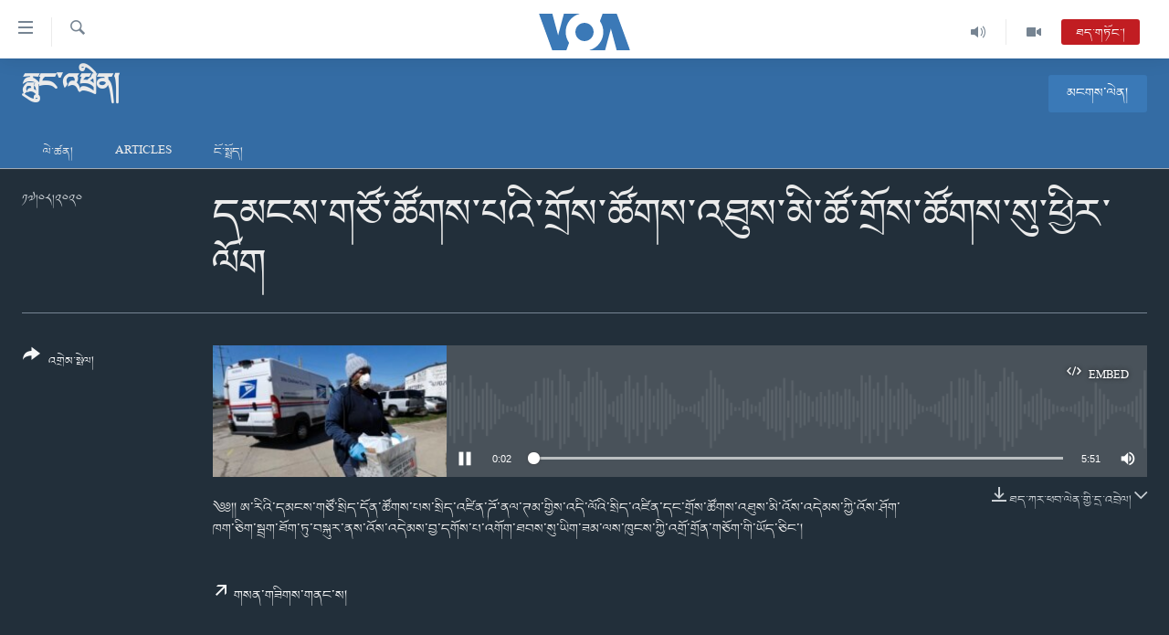

--- FILE ---
content_type: text/html; charset=utf-8
request_url: https://www.voatibetan.com/a/democrats-step-up-pressure-against-u-s-postal-cuts-pelosi-calls-lawmakers-back-to-washington/5546955.html
body_size: 11857
content:

<!DOCTYPE html>
<html lang="bo" dir="ltr" class="no-js">
<head>
<link href="/Content/responsive/VOA/bo-CN/VOA-bo-CN.css?&amp;av=0.0.0.0&amp;cb=306" rel="stylesheet"/>
<script src="https://tags.voatibetan.com/voa-pangea/prod/utag.sync.js"></script> <script type='text/javascript' src='https://www.youtube.com/iframe_api' async></script>
<script type="text/javascript">
//a general 'js' detection, must be on top level in <head>, due to CSS performance
document.documentElement.className = "js";
var cacheBuster = "306";
var appBaseUrl = "/";
var imgEnhancerBreakpoints = [0, 144, 256, 408, 650, 1023, 1597];
var isLoggingEnabled = false;
var isPreviewPage = false;
var isLivePreviewPage = false;
if (!isPreviewPage) {
window.RFE = window.RFE || {};
window.RFE.cacheEnabledByParam = window.location.href.indexOf('nocache=1') === -1;
const url = new URL(window.location.href);
const params = new URLSearchParams(url.search);
// Remove the 'nocache' parameter
params.delete('nocache');
// Update the URL without the 'nocache' parameter
url.search = params.toString();
window.history.replaceState(null, '', url.toString());
} else {
window.addEventListener('load', function() {
const links = window.document.links;
for (let i = 0; i < links.length; i++) {
links[i].href = '#';
links[i].target = '_self';
}
})
}
var pwaEnabled = false;
var swCacheDisabled;
</script>
<meta charset="utf-8" />
<title>དམངས་གཙོ་ཚོགས་པའི་གྲོས་ཚོགས་འཐུས་མི་ཚོ་གྲོས་ཚོགས་སུ་ཕྱིར་ལོག</title>
<meta name="description" content="༄༅།། ཨ་རིའི་དམངས་གཙོ་སྲིད་དོན་ཚོགས་པས་སྲིད་འཛིན་ཌོ་ནལ་ཊམ་གྱིས་འདི་ལོའི་སྲིད་འཛིན་དང་གྲོས་ཚོགས་འཐུས་མི་འོས་འདེམས་ཀྱི་འོས་ཤོག་ཁག་ཅིག་སྦྲག་ཐོག་ཏུ་བསྐུར་ནས་འོས་འདེམས་བྱ་དགོས་པ་འགོག་ཐབས་སུ་ཡིག་ཟམ་ལས་ཁུངས་ཀྱི་འགྲོ་གྲོན་གཅོག་གི་ཡོད་ཅིང་།" />
<meta name="keywords" content="རླུང་འཕྲིན།, Democrats, U.S. postal, དམངས་གཙོ་ཚོགས་པའི་གྲོས་ཚོགས་, སྦྲག་ཐོག་" />
<meta name="viewport" content="width=device-width, initial-scale=1.0" />
<meta http-equiv="X-UA-Compatible" content="IE=edge" />
<meta name="robots" content="max-image-preview:large"><meta property="fb:pages" content="131905013511959" />
<meta name="msvalidate.01" content="3286EE554B6F672A6F2E608C02343C0E" />
<link href="https://www.voatibetan.com/a/democrats-step-up-pressure-against-u-s-postal-cuts-pelosi-calls-lawmakers-back-to-washington/5546955.html" rel="canonical" />
<meta name="apple-mobile-web-app-title" content="ཨ་རིའི་རླུང་འཕྲིན་ཁང་།" />
<meta name="apple-mobile-web-app-status-bar-style" content="black" />
<meta name="apple-itunes-app" content="app-id=632618796, app-argument=//5546955.ltr" />
<meta content="དམངས་གཙོ་ཚོགས་པའི་གྲོས་ཚོགས་འཐུས་མི་ཚོ་གྲོས་ཚོགས་སུ་ཕྱིར་ལོག" property="og:title" />
<meta content="༄༅།། ཨ་རིའི་དམངས་གཙོ་སྲིད་དོན་ཚོགས་པས་སྲིད་འཛིན་ཌོ་ནལ་ཊམ་གྱིས་འདི་ལོའི་སྲིད་འཛིན་དང་གྲོས་ཚོགས་འཐུས་མི་འོས་འདེམས་ཀྱི་འོས་ཤོག་ཁག་ཅིག་སྦྲག་ཐོག་ཏུ་བསྐུར་ནས་འོས་འདེམས་བྱ་དགོས་པ་འགོག་ཐབས་སུ་ཡིག་ཟམ་ལས་ཁུངས་ཀྱི་འགྲོ་གྲོན་གཅོག་གི་ཡོད་ཅིང་།" property="og:description" />
<meta content="article" property="og:type" />
<meta content="https://www.voatibetan.com/a/democrats-step-up-pressure-against-u-s-postal-cuts-pelosi-calls-lawmakers-back-to-washington/5546955.html" property="og:url" />
<meta content="ཝི་ཨོ་ཨེ།" property="og:site_name" />
<meta content="https://www.facebook.com/voatibetan" property="article:publisher" />
<meta content="https://gdb.voanews.com/037b3d33-dd20-4711-8f84-57ec4bce71e4_w1200_h630.jpg" property="og:image" />
<meta content="1200" property="og:image:width" />
<meta content="630" property="og:image:height" />
<meta content="501398666537763" property="fb:app_id" />
<meta content="player" name="twitter:card" />
<meta content="@VOA_Tibet_News" name="twitter:site" />
<meta content="https://www.voatibetan.com/embed/player/article/5546955.html" name="twitter:player" />
<meta content="435" name="twitter:player:width" />
<meta content="314" name="twitter:player:height" />
<meta content="https://voa-audio.voanews.eu/vti/2020/08/17/0b47d271-19e8-49d3-878c-d77670a720b9.mp3" name="twitter:player:stream" />
<meta content="audio/mp3; codecs=&quot;mp3&quot;" name="twitter:player:stream:content_type" />
<meta content="དམངས་གཙོ་ཚོགས་པའི་གྲོས་ཚོགས་འཐུས་མི་ཚོ་གྲོས་ཚོགས་སུ་ཕྱིར་ལོག" name="twitter:title" />
<meta content="༄༅།། ཨ་རིའི་དམངས་གཙོ་སྲིད་དོན་ཚོགས་པས་སྲིད་འཛིན་ཌོ་ནལ་ཊམ་གྱིས་འདི་ལོའི་སྲིད་འཛིན་དང་གྲོས་ཚོགས་འཐུས་མི་འོས་འདེམས་ཀྱི་འོས་ཤོག་ཁག་ཅིག་སྦྲག་ཐོག་ཏུ་བསྐུར་ནས་འོས་འདེམས་བྱ་དགོས་པ་འགོག་ཐབས་སུ་ཡིག་ཟམ་ལས་ཁུངས་ཀྱི་འགྲོ་གྲོན་གཅོག་གི་ཡོད་ཅིང་།" name="twitter:description" />
<link rel="amphtml" href="https://www.voatibetan.com/amp/democrats-step-up-pressure-against-u-s-postal-cuts-pelosi-calls-lawmakers-back-to-washington/5546955.html" />
<script src="/Scripts/responsive/infographics.b?v=dVbZ-Cza7s4UoO3BqYSZdbxQZVF4BOLP5EfYDs4kqEo1&amp;av=0.0.0.0&amp;cb=306"></script>
<script src="/Scripts/responsive/loader.b?v=Q26XNwrL6vJYKjqFQRDnx01Lk2pi1mRsuLEaVKMsvpA1&amp;av=0.0.0.0&amp;cb=306"></script>
<link rel="icon" type="image/svg+xml" href="/Content/responsive/VOA/img/webApp/favicon.svg" />
<link rel="alternate icon" href="/Content/responsive/VOA/img/webApp/favicon.ico" />
<link rel="apple-touch-icon" sizes="152x152" href="/Content/responsive/VOA/img/webApp/ico-152x152.png" />
<link rel="apple-touch-icon" sizes="144x144" href="/Content/responsive/VOA/img/webApp/ico-144x144.png" />
<link rel="apple-touch-icon" sizes="114x114" href="/Content/responsive/VOA/img/webApp/ico-114x114.png" />
<link rel="apple-touch-icon" sizes="72x72" href="/Content/responsive/VOA/img/webApp/ico-72x72.png" />
<link rel="apple-touch-icon-precomposed" href="/Content/responsive/VOA/img/webApp/ico-57x57.png" />
<link rel="icon" sizes="192x192" href="/Content/responsive/VOA/img/webApp/ico-192x192.png" />
<link rel="icon" sizes="128x128" href="/Content/responsive/VOA/img/webApp/ico-128x128.png" />
<meta name="msapplication-TileColor" content="#ffffff" />
<meta name="msapplication-TileImage" content="/Content/responsive/VOA/img/webApp/ico-144x144.png" />
<link rel="alternate" type="application/rss+xml" title="VOA - Top Stories [RSS]" href="/api/" />
<link rel="sitemap" type="application/rss+xml" href="/sitemap.xml" />
</head>
<body class=" nav-no-loaded cc_theme pg-media js-category-to-nav pg-prog nojs-images date-time-enabled">
<script type="text/javascript" >
var analyticsData = {url:"https://www.voatibetan.com/a/democrats-step-up-pressure-against-u-s-postal-cuts-pelosi-calls-lawmakers-back-to-washington/5546955.html",property_id:"486",article_uid:"5546955",page_title:"དམངས་གཙོ་ཚོགས་པའི་གྲོས་ཚོགས་འཐུས་མི་ཚོ་གྲོས་ཚོགས་སུ་ཕྱིར་ལོག",page_type:"clipsexternal",content_type:"audio",subcontent_type:"clipsexternal",last_modified:"2020-08-17 18:32:34Z",pub_datetime:"2020-08-17 15:26:00Z",pub_year:"2020",pub_month:"08",pub_day:"17",pub_hour:"15",pub_weekday:"Monday",section:"རླུང་འཕྲིན།",english_section:"radio",byline:"",categories:"radio",tags:"democrats;u.s. postal;དམངས་གཙོ་ཚོགས་པའི་གྲོས་ཚོགས་;སྦྲག་ཐོག་",domain:"www.voatibetan.com",language:"Tibetan",language_service:"VOA Tibetan",platform:"web",copied:"no",copied_article:"",copied_title:"",runs_js:"Yes",cms_release:"8.44.0.0.306",enviro_type:"prod",slug:"democrats-step-up-pressure-against-u-s-postal-cuts-pelosi-calls-lawmakers-back-to-washington",entity:"VOA",short_language_service:"TIB",platform_short:"W",page_name:"དམངས་གཙོ་ཚོགས་པའི་གྲོས་ཚོགས་འཐུས་མི་ཚོ་གྲོས་ཚོགས་སུ་ཕྱིར་ལོག"};
</script>
<noscript><iframe src="https://www.googletagmanager.com/ns.html?id=GTM-N8MP7P" height="0" width="0" style="display:none;visibility:hidden"></iframe></noscript><script type="text/javascript" data-cookiecategory="analytics">
var gtmEventObject = Object.assign({}, analyticsData, {event: 'page_meta_ready'});window.dataLayer = window.dataLayer || [];window.dataLayer.push(gtmEventObject);
if (top.location === self.location) { //if not inside of an IFrame
var renderGtm = "true";
if (renderGtm === "true") {
(function(w,d,s,l,i){w[l]=w[l]||[];w[l].push({'gtm.start':new Date().getTime(),event:'gtm.js'});var f=d.getElementsByTagName(s)[0],j=d.createElement(s),dl=l!='dataLayer'?'&l='+l:'';j.async=true;j.src='//www.googletagmanager.com/gtm.js?id='+i+dl;f.parentNode.insertBefore(j,f);})(window,document,'script','dataLayer','GTM-N8MP7P');
}
}
</script>
<!--Analytics tag js version start-->
<script type="text/javascript" data-cookiecategory="analytics">
var utag_data = Object.assign({}, analyticsData, {});
if(typeof(TealiumTagFrom)==='function' && typeof(TealiumTagSearchKeyword)==='function') {
var utag_from=TealiumTagFrom();var utag_searchKeyword=TealiumTagSearchKeyword();
if(utag_searchKeyword!=null && utag_searchKeyword!=='' && utag_data["search_keyword"]==null) utag_data["search_keyword"]=utag_searchKeyword;if(utag_from!=null && utag_from!=='') utag_data["from"]=TealiumTagFrom();}
if(window.top!== window.self&&utag_data.page_type==="snippet"){utag_data.page_type = 'iframe';}
try{if(window.top!==window.self&&window.self.location.hostname===window.top.location.hostname){utag_data.platform = 'self-embed';utag_data.platform_short = 'se';}}catch(e){if(window.top!==window.self&&window.self.location.search.includes("platformType=self-embed")){utag_data.platform = 'cross-promo';utag_data.platform_short = 'cp';}}
(function(a,b,c,d){ a="https://tags.voatibetan.com/voa-pangea/prod/utag.js"; b=document;c="script";d=b.createElement(c);d.src=a;d.type="text/java"+c;d.async=true; a=b.getElementsByTagName(c)[0];a.parentNode.insertBefore(d,a); })();
</script>
<!--Analytics tag js version end-->
<!-- Analytics tag management NoScript -->
<noscript>
<img style="position: absolute; border: none;" src="https://ssc.voatibetan.com/b/ss/bbgprod,bbgentityvoa/1/G.4--NS/1301463975?pageName=voa%3atib%3aw%3aclipsexternal%3a%e0%bd%91%e0%bd%98%e0%bd%84%e0%bd%a6%e0%bc%8b%e0%bd%82%e0%bd%99%e0%bd%bc%e0%bc%8b%e0%bd%9a%e0%bd%bc%e0%bd%82%e0%bd%a6%e0%bc%8b%e0%bd%94%e0%bd%a0%e0%bd%b2%e0%bc%8b%e0%bd%82%e0%be%b2%e0%bd%bc%e0%bd%a6%e0%bc%8b%e0%bd%9a%e0%bd%bc%e0%bd%82%e0%bd%a6%e0%bc%8b%e0%bd%a0%e0%bd%90%e0%bd%b4%e0%bd%a6%e0%bc%8b%e0%bd%98%e0%bd%b2%e0%bc%8b%e0%bd%9a%e0%bd%bc%e0%bc%8b%e0%bd%82%e0%be%b2%e0%bd%bc%e0%bd%a6%e0%bc%8b%e0%bd%9a%e0%bd%bc%e0%bd%82%e0%bd%a6%e0%bc%8b%e0%bd%a6%e0%bd%b4%e0%bc%8b%e0%bd%95%e0%be%b1%e0%bd%b2%e0%bd%a2%e0%bc%8b%e0%bd%a3%e0%bd%bc%e0%bd%82&amp;c6=%e0%bd%91%e0%bd%98%e0%bd%84%e0%bd%a6%e0%bc%8b%e0%bd%82%e0%bd%99%e0%bd%bc%e0%bc%8b%e0%bd%9a%e0%bd%bc%e0%bd%82%e0%bd%a6%e0%bc%8b%e0%bd%94%e0%bd%a0%e0%bd%b2%e0%bc%8b%e0%bd%82%e0%be%b2%e0%bd%bc%e0%bd%a6%e0%bc%8b%e0%bd%9a%e0%bd%bc%e0%bd%82%e0%bd%a6%e0%bc%8b%e0%bd%a0%e0%bd%90%e0%bd%b4%e0%bd%a6%e0%bc%8b%e0%bd%98%e0%bd%b2%e0%bc%8b%e0%bd%9a%e0%bd%bc%e0%bc%8b%e0%bd%82%e0%be%b2%e0%bd%bc%e0%bd%a6%e0%bc%8b%e0%bd%9a%e0%bd%bc%e0%bd%82%e0%bd%a6%e0%bc%8b%e0%bd%a6%e0%bd%b4%e0%bc%8b%e0%bd%95%e0%be%b1%e0%bd%b2%e0%bd%a2%e0%bc%8b%e0%bd%a3%e0%bd%bc%e0%bd%82&amp;v36=8.44.0.0.306&amp;v6=D=c6&amp;g=https%3a%2f%2fwww.voatibetan.com%2fa%2fdemocrats-step-up-pressure-against-u-s-postal-cuts-pelosi-calls-lawmakers-back-to-washington%2f5546955.html&amp;c1=D=g&amp;v1=D=g&amp;events=event1&amp;c16=voa%20tibetan&amp;v16=D=c16&amp;c5=radio&amp;v5=D=c5&amp;ch=%e0%bd%a2%e0%be%b3%e0%bd%b4%e0%bd%84%e0%bc%8b%e0%bd%a0%e0%bd%95%e0%be%b2%e0%bd%b2%e0%bd%93%e0%bc%8d&amp;c15=tibetan&amp;v15=D=c15&amp;c4=audio&amp;v4=D=c4&amp;c14=5546955&amp;v14=D=c14&amp;v20=no&amp;c17=web&amp;v17=D=c17&amp;mcorgid=518abc7455e462b97f000101%40adobeorg&amp;server=www.voatibetan.com&amp;pageType=D=c4&amp;ns=bbg&amp;v29=D=server&amp;v25=voa&amp;v30=486&amp;v105=D=User-Agent " alt="analytics" width="1" height="1" /></noscript>
<!-- End of Analytics tag management NoScript -->
<!--*** Accessibility links - For ScreenReaders only ***-->
<section>
<div class="sr-only">
<h2>ངོ་འཕྲད་བདེ་བའི་དྲ་འབྲེལ། </h2>
<ul>
<li><a href="#content" data-disable-smooth-scroll="1">གཞུང་དངོས་ལ་ཐད་བསྐྱོད། </a></li>
<li><a href="#navigation" data-disable-smooth-scroll="1">དཀར་ཆག་ལ་ཐད་བསྐྱོད།</a></li>
<li><a href="#txtHeaderSearch" data-disable-smooth-scroll="1">ཐད་ཀར་འཚོལ་ཞིབ་ལ་བསྐྱོད།</a></li>
</ul>
</div>
</section>
<div dir="ltr">
<div id="page">
<aside>
<div class="ctc-message pos-fix">
<div class="ctc-message__inner">Link has been copied to clipboard</div>
</div>
</aside>
<div class="hdr-20 hdr-20--big">
<div class="hdr-20__inner">
<div class="hdr-20__max pos-rel">
<div class="hdr-20__side hdr-20__side--primary d-flex">
<label data-for="main-menu-ctrl" data-switcher-trigger="true" data-switch-target="main-menu-ctrl" class="burger hdr-trigger pos-rel trans-trigger" data-trans-evt="click" data-trans-id="menu">
<span class="ico ico-close hdr-trigger__ico hdr-trigger__ico--close burger__ico burger__ico--close"></span>
<span class="ico ico-menu hdr-trigger__ico hdr-trigger__ico--open burger__ico burger__ico--open"></span>
</label>
<div class="menu-pnl pos-fix trans-target" data-switch-target="main-menu-ctrl" data-trans-id="menu">
<div class="menu-pnl__inner">
<nav class="main-nav menu-pnl__item menu-pnl__item--first">
<ul class="main-nav__list accordeon" data-analytics-tales="false" data-promo-name="link" data-location-name="nav,secnav">
<li class="main-nav__item">
<a class="main-nav__item-name main-nav__item-name--link" href="/Tibet" title="བོད།" data-item-name="Tibetnews" >བོད།</a>
</li>
<li class="main-nav__item">
<a class="main-nav__item-name main-nav__item-name--link" href="/p/8411.html" title="མདུན་ངོས།" data-item-name="homepage-2023" >མདུན་ངོས།</a>
</li>
<li class="main-nav__item">
<a class="main-nav__item-name main-nav__item-name--link" href="/p/8025.html" title="ཨ་རི།" data-item-name="USnews" >ཨ་རི།</a>
</li>
<li class="main-nav__item">
<a class="main-nav__item-name main-nav__item-name--link" href="/China" title="རྒྱ་ནག" data-item-name="Chinanews" >རྒྱ་ནག</a>
</li>
<li class="main-nav__item">
<a class="main-nav__item-name main-nav__item-name--link" href="/z/2254" title="འཛམ་གླིང་།" data-item-name="world" >འཛམ་གླིང་།</a>
</li>
<li class="main-nav__item">
<a class="main-nav__item-name main-nav__item-name--link" href="/z/6423" title="ཧི་མ་ལ་ཡ།" data-item-name="himalayas" >ཧི་མ་ལ་ཡ།</a>
</li>
<li class="main-nav__item accordeon__item" data-switch-target="menu-item-657">
<label class="main-nav__item-name main-nav__item-name--label accordeon__control-label" data-switcher-trigger="true" data-for="menu-item-657">
བརྙན་འཕྲིན།
<span class="ico ico-chevron-down main-nav__chev"></span>
</label>
<div class="main-nav__sub-list">
<a class="main-nav__item-name main-nav__item-name--link main-nav__item-name--sub" href="/z/2643" title="ཀུན་གླེང་གསར་འགྱུར།" data-item-name="kunleng-news" >ཀུན་གླེང་གསར་འགྱུར།</a>
<a class="main-nav__item-name main-nav__item-name--link main-nav__item-name--sub" href="/z/2642" title="ཀུན་གླེང་།" data-item-name="kunleng-discussion" >ཀུན་གླེང་།</a>
<a class="main-nav__item-name main-nav__item-name--link main-nav__item-name--sub" href="/z/2644" title="དྲ་སྣང་གི་བོད།" data-item-name="cyber-tibet" >དྲ་སྣང་གི་བོད།</a>
<a class="main-nav__item-name main-nav__item-name--link main-nav__item-name--sub" href="/z/3379" title="དྲ་བརྙན་གསར་འགྱུར།" data-item-name="headline-news" >དྲ་བརྙན་གསར་འགྱུར།</a>
<a class="main-nav__item-name main-nav__item-name--link main-nav__item-name--sub" href="/z/3380" title="ཁ་བའི་མི་སྣ།" data-item-name="khawae-mina" >ཁ་བའི་མི་སྣ།</a>
<a class="main-nav__item-name main-nav__item-name--link main-nav__item-name--sub" href="/z/5593" title="བུད་མེད་ལེ་ཚན།" data-item-name="women-transforming-tv" >བུད་མེད་ལེ་ཚན།</a>
<a class="main-nav__item-name main-nav__item-name--link main-nav__item-name--sub" href="/z/5656" title="དཔེ་ཀློག" data-item-name="pelok" >དཔེ་ཀློག</a>
<a class="main-nav__item-name main-nav__item-name--link main-nav__item-name--sub" href="/z/7108" title="ཆབ་སྲིད་བཙོན་པ་ངོ་སྤྲོད།" data-item-name="prisoner-in-focus" >ཆབ་སྲིད་བཙོན་པ་ངོ་སྤྲོད།</a>
</div>
</li>
<li class="main-nav__item accordeon__item" data-switch-target="menu-item-858">
<label class="main-nav__item-name main-nav__item-name--label accordeon__control-label" data-switcher-trigger="true" data-for="menu-item-858">
རླུང་འཕྲིན།
<span class="ico ico-chevron-down main-nav__chev"></span>
</label>
<div class="main-nav__sub-list">
<a class="main-nav__item-name main-nav__item-name--link main-nav__item-name--sub" href="/z/2623" title="སྔ་དྲོའི་གསར་འགྱུར།" data-item-name="tibetan-0000utc-world-news" >སྔ་དྲོའི་གསར་འགྱུར།</a>
<a class="main-nav__item-name main-nav__item-name--link main-nav__item-name--sub" href="/z/6073" title="དགོང་དྲོའི་གསར་འགྱུར།" data-item-name="tibetan-1400utc-worldnews" >དགོང་དྲོའི་གསར་འགྱུར།</a>
<a class="main-nav__item-name main-nav__item-name--link main-nav__item-name--sub" href="/z/2684" title="བགྲོ་གླེང་མདུན་ལྕོག" data-item-name="table-talk" >བགྲོ་གླེང་མདུན་ལྕོག</a>
<a class="main-nav__item-name main-nav__item-name--link main-nav__item-name--sub" href="/z/3512" title="བསྐྱར་ཞིབ།" data-item-name="second-take" >བསྐྱར་ཞིབ།</a>
<a class="main-nav__item-name main-nav__item-name--link main-nav__item-name--sub" href="/z/6976" title="པོ་ཊི་ཁ་སི།" data-item-name="podcast" >པོ་ཊི་ཁ་སི།</a>
<a class="main-nav__item-name main-nav__item-name--link main-nav__item-name--sub" href="/z/5655" title="དཔེ་ཀློག" data-item-name="pelok-radio" >དཔེ་ཀློག</a>
<a class="main-nav__item-name main-nav__item-name--link main-nav__item-name--sub" href="/z/2652" title="ཕ་ཡུལ་གླེང་སྟེགས།" data-item-name="phayul-lengthig" >ཕ་ཡུལ་གླེང་སྟེགས།</a>
<a class="main-nav__item-name main-nav__item-name--link main-nav__item-name--sub" href="/z/2624" title="ཆོས་རིག་ལེ་ཚན།" data-item-name="buddhism-culture" >ཆོས་རིག་ལེ་ཚན།</a>
<a class="main-nav__item-name main-nav__item-name--link main-nav__item-name--sub" href="/z/2685" title="གཞོན་སྐྱེས་དང་ཤེས་ཡོན།" data-item-name="youth-education" >གཞོན་སྐྱེས་དང་ཤེས་ཡོན།</a>
<a class="main-nav__item-name main-nav__item-name--link main-nav__item-name--sub" href="/z/2641" title="འཕྲོད་བསྟེན་དང་དོན་ལྡན་གྱི་མི་ཚེ།" data-item-name="healthy-lifestyle" >འཕྲོད་བསྟེན་དང་དོན་ལྡན་གྱི་མི་ཚེ།</a>
<a class="main-nav__item-name main-nav__item-name--link main-nav__item-name--sub" href="/z/2649" title="གངས་རིའི་བྲག་ཅ།" data-item-name="tibet-in-review" >གངས་རིའི་བྲག་ཅ།</a>
<a class="main-nav__item-name main-nav__item-name--link main-nav__item-name--sub" href="/z/5548" title="བུད་མེད།" data-item-name="women-transforming" >བུད་མེད།</a>
<a class="main-nav__item-name main-nav__item-name--link main-nav__item-name--sub" href="/z/2648" title="སོ་ཡ་ལ། བོད་ཀྱི་གླུ་གཞས།" data-item-name="soyala-contemporary-tibetan-music" >སོ་ཡ་ལ། བོད་ཀྱི་གླུ་གཞས།</a>
</div>
</li>
<li class="main-nav__item">
<a class="main-nav__item-name main-nav__item-name--link" href="/z/7016" title="གསར་འགོད་རང་དབང་།" data-item-name="Press-Freedom" >གསར་འགོད་རང་དབང་།</a>
</li>
</ul>
</nav>
<div class="menu-pnl__item">
<a href="https://learningenglish.voanews.com/" class="menu-pnl__item-link" alt="Learning English">Learning English</a>
</div>
<div class="menu-pnl__item menu-pnl__item--social">
<h5 class="menu-pnl__sub-head">རྗེས་འབྲངས།</h5>
<a href="https://facebook.com/voatibetan" title="ངོ་དེབ་བརྒྱུད་རྗེས་འབྲང་།" data-analytics-text="follow_on_facebook" class="btn btn--rounded btn--social-inverted menu-pnl__btn js-social-btn btn-facebook" target="_blank" rel="noopener">
<span class="ico ico-facebook-alt ico--rounded"></span>
</a>
<a href="https://twitter.com/VOATibetan" title="ཌི་ཝི་ཌར་བརྒྱུད་རྗེས་འབྲང་།" data-analytics-text="follow_on_twitter" class="btn btn--rounded btn--social-inverted menu-pnl__btn js-social-btn btn-twitter" target="_blank" rel="noopener">
<span class="ico ico-twitter ico--rounded"></span>
</a>
<a href="https://www.youtube.com/VOATibetan" title="Youtube བརྒྱུད་གཟིགས།" data-analytics-text="follow_on_youtube" class="btn btn--rounded btn--social-inverted menu-pnl__btn js-social-btn btn-youtube" target="_blank" rel="noopener">
<span class="ico ico-youtube ico--rounded"></span>
</a>
<a href="https://www.instagram.com/VOATibetan" title="Follow us on Instagram" data-analytics-text="follow_on_instagram" class="btn btn--rounded btn--social-inverted menu-pnl__btn js-social-btn btn-instagram" target="_blank" rel="noopener">
<span class="ico ico-instagram ico--rounded"></span>
</a>
</div>
<div class="menu-pnl__item">
<a href="/navigation/allsites" class="menu-pnl__item-link">
<span class="ico ico-languages "></span>
སྐད་ཡིག
</a>
</div>
</div>
</div>
<label data-for="top-search-ctrl" data-switcher-trigger="true" data-switch-target="top-search-ctrl" class="top-srch-trigger hdr-trigger">
<span class="ico ico-close hdr-trigger__ico hdr-trigger__ico--close top-srch-trigger__ico top-srch-trigger__ico--close"></span>
<span class="ico ico-search hdr-trigger__ico hdr-trigger__ico--open top-srch-trigger__ico top-srch-trigger__ico--open"></span>
</label>
<div class="srch-top srch-top--in-header" data-switch-target="top-search-ctrl">
<div class="container">
<form action="/s" class="srch-top__form srch-top__form--in-header" id="form-topSearchHeader" method="get" role="search"><label for="txtHeaderSearch" class="sr-only">འཚོལ།</label>
<input type="text" id="txtHeaderSearch" name="k" placeholder="ཡིག་ཐོག་འཚོལ།" accesskey="s" value="" class="srch-top__input analyticstag-event" onkeydown="if (event.keyCode === 13) { FireAnalyticsTagEventOnSearch('search', $dom.get('#txtHeaderSearch')[0].value) }" />
<button title="འཚོལ།" type="submit" class="btn btn--top-srch analyticstag-event" onclick="FireAnalyticsTagEventOnSearch('search', $dom.get('#txtHeaderSearch')[0].value) ">
<span class="ico ico-search"></span>
</button></form>
</div>
</div>
<a href="/" class="main-logo-link">
<img src="/Content/responsive/VOA/bo-CN/img/logo-compact.svg" class="main-logo main-logo--comp" alt="site logo">
<img src="/Content/responsive/VOA/bo-CN/img/logo.svg" class="main-logo main-logo--big" alt="site logo">
</a>
</div>
<div class="hdr-20__side hdr-20__side--secondary d-flex">
<a href="/z/2256" title="Video" class="hdr-20__secondary-item" data-item-name="video">
<span class="ico ico-video hdr-20__secondary-icon"></span>
</a>
<a href="/z/2255" title="Audio" class="hdr-20__secondary-item" data-item-name="audio">
<span class="ico ico-audio hdr-20__secondary-icon"></span>
</a>
<a href="/s" title="འཚོལ།" class="hdr-20__secondary-item hdr-20__secondary-item--search" data-item-name="search">
<span class="ico ico-search hdr-20__secondary-icon hdr-20__secondary-icon--search"></span>
</a>
<div class="hdr-20__secondary-item live-b-drop">
<div class="live-b-drop__off">
<a href="/live/audio/57" class="live-b-drop__link" title="ཐད་གཏོང་།" data-item-name="live">
<span class="badge badge--live-btn badge--live">
ཐད་གཏོང་།
</span>
</a>
</div>
<div class="live-b-drop__on hidden">
<label data-for="live-ctrl" data-switcher-trigger="true" data-switch-target="live-ctrl" class="live-b-drop__label pos-rel">
<span class="badge badge--live badge--live-btn">
ཐད་གཏོང་།
</span>
<span class="ico ico-close live-b-drop__label-ico live-b-drop__label-ico--close"></span>
</label>
<div class="live-b-drop__panel" id="targetLivePanelDiv" data-switch-target="live-ctrl"></div>
</div>
</div>
<div class="srch-bottom">
<form action="/s" class="srch-bottom__form d-flex" id="form-bottomSearch" method="get" role="search"><label for="txtSearch" class="sr-only">འཚོལ།</label>
<input type="search" id="txtSearch" name="k" placeholder="ཡིག་ཐོག་འཚོལ།" accesskey="s" value="" class="srch-bottom__input analyticstag-event" onkeydown="if (event.keyCode === 13) { FireAnalyticsTagEventOnSearch('search', $dom.get('#txtSearch')[0].value) }" />
<button title="འཚོལ།" type="submit" class="btn btn--bottom-srch analyticstag-event" onclick="FireAnalyticsTagEventOnSearch('search', $dom.get('#txtSearch')[0].value) ">
<span class="ico ico-search"></span>
</button></form>
</div>
</div>
<img src="/Content/responsive/VOA/bo-CN/img/logo-print.gif" class="logo-print" alt="site logo">
<img src="/Content/responsive/VOA/bo-CN/img/logo-print_color.png" class="logo-print logo-print--color" alt="site logo">
</div>
</div>
</div>
<script>
if (document.body.className.indexOf('pg-home') > -1) {
var nav2In = document.querySelector('.hdr-20__inner');
var nav2Sec = document.querySelector('.hdr-20__side--secondary');
var secStyle = window.getComputedStyle(nav2Sec);
if (nav2In && window.pageYOffset < 150 && secStyle['position'] !== 'fixed') {
nav2In.classList.add('hdr-20__inner--big')
}
}
</script>
<div class="c-hlights c-hlights--breaking c-hlights--no-item" data-hlight-display="mobile,desktop">
<div class="c-hlights__wrap container p-0">
<div class="c-hlights__nav">
<a role="button" href="#" title="སྔོན་མ།">
<span class="ico ico-chevron-backward m-0"></span>
<span class="sr-only">སྔོན་མ།</span>
</a>
<a role="button" href="#" title="རྗེས་མ།">
<span class="ico ico-chevron-forward m-0"></span>
<span class="sr-only">རྗེས་མ།</span>
</a>
</div>
<span class="c-hlights__label">
<span class="">Breaking News</span>
<span class="switcher-trigger">
<label data-for="more-less-1" data-switcher-trigger="true" class="switcher-trigger__label switcher-trigger__label--more p-b-0" title="དེ་ལས་མང་།">
<span class="ico ico-chevron-down"></span>
</label>
<label data-for="more-less-1" data-switcher-trigger="true" class="switcher-trigger__label switcher-trigger__label--less p-b-0" title="Show less">
<span class="ico ico-chevron-up"></span>
</label>
</span>
</span>
<ul class="c-hlights__items switcher-target" data-switch-target="more-less-1">
</ul>
</div>
</div> <div class="date-time-area ">
<div class="container">
<span class="date-time">
གཟའ་པ་སངས། ༢༠༢༦/༠༡/༢༣
</span>
</div>
</div>
<div id="content">
<div class="prog-hdr">
<div class="container">
<a href="/z/2255" class="prog-hdr__link">
<h1 class="title pg-title title--program">རླུང་འཕྲིན།</h1>
</a>
<div class="podcast-sub podcast-sub--prog-hdr">
<div class="podcast-sub__btn-outer">
<a class="btn podcast-sub__sub-btn" href="/podcast/sublink/2255" rel="noopener" target="_blank" title="མངགས་ལེན།">
<span class="btn__text">
མངགས་ལེན།
</span>
</a>
</div>
<div class="podcast-sub__overlay">
<div class="podcast-sub__modal-outer d-flex">
<div class="podcast-sub__modal">
<div class="podcast-sub__modal-top">
<div class="img-wrap podcast-sub__modal-top-img-w">
<div class="thumb thumb1_1">
<img data-src="https://gdb.voanews.com/55d7027b-7207-41d9-b399-d0fcd3f8dc6d_w50_r5.png" alt="རླུང་འཕྲིན།" />
</div>
</div>
<div class="podcast-sub__modal-top-ico">
<span class="ico ico-close"></span>
</div>
<h3 class="title podcast-sub__modal-title">མངགས་ལེན།</h3>
</div>
<a class="podcast-sub__modal-link podcast-sub__modal-link--rss" href="/podcast/?zoneId=2255" target="_blank" rel="noopener">
<span class="ico ico-podcast"></span>
མངགས་ལེན།
</a>
</div>
</div>
</div>
</div>
</div>
<div class="nav-tabs nav-tabs--level-1 nav-tabs--prog-hdr nav-tabs--full">
<div class="container">
<div class="row">
<div class="nav-tabs__inner swipe-slide">
<ul class="nav-tabs__list swipe-slide__inner" role="tablist">
<li class="nav-tabs__item nav-tabs__item--prog-hdr nav-tabs__item--full">
<a href="/z/2255">ལེ་ཚན།</a> </li>
<li class="nav-tabs__item nav-tabs__item--prog-hdr nav-tabs__item--full">
<a href="/z/2255/articles">Articles</a> </li>
<li class="nav-tabs__item nav-tabs__item--prog-hdr nav-tabs__item--full">
<a href="/z/2255/about">ངོ་སྤྲོད།</a> </li>
</ul>
</div>
</div>
</div>
</div>
</div>
<div class="media-container">
<div class="container">
<div class="hdr-container">
<div class="row">
<div class="col-title col-xs-12 col-md-10 col-lg-10 pull-right"> <h1 class="">
དམངས་གཙོ་ཚོགས་པའི་གྲོས་ཚོགས་འཐུས་མི་ཚོ་གྲོས་ཚོགས་སུ་ཕྱིར་ལོག
</h1>
</div><div class="col-publishing-details col-xs-12 col-md-2 pull-left"> <div class="publishing-details ">
<div class="published">
<span class="date" title="Tibet Time">
<time pubdate="pubdate" datetime="2020-08-17T23:26:00+08:00">
༡༧།༠༨།༢༠༢༠
</time>
</span>
</div>
</div>
</div><div class="col-lg-12 separator"> <div class="separator">
<hr class="title-line" />
</div>
</div><div class="col-multimedia col-xs-12 col-md-10 pull-right"> <div class="media-pholder media-pholder--audio ">
<div class="c-sticky-container" data-poster="https://gdb.voanews.com/037b3d33-dd20-4711-8f84-57ec4bce71e4_w250_r1.jpg">
<div class="c-sticky-element" data-sp_api="pangea-video" data-persistent data-persistent-browse-out >
<div class="c-mmp c-mmp--enabled c-mmp--loading c-mmp--audio c-mmp--detail c-mmp--has-poster c-sticky-element__swipe-el"
data-player_id="" data-title="དམངས་གཙོ་ཚོགས་པའི་གྲོས་ཚོགས་འཐུས་མི་ཚོ་གྲོས་ཚོགས་སུ་ཕྱིར་ལོག" data-hide-title="False"
data-breakpoint_s="320" data-breakpoint_m="640" data-breakpoint_l="992"
data-hlsjs-src="/Scripts/responsive/hls.b"
data-bypass-dash-for-vod="true"
data-bypass-dash-for-live-video="true"
data-bypass-dash-for-live-audio="true"
id="player5546955">
<div class="c-mmp__poster js-poster">
<img src="https://gdb.voanews.com/037b3d33-dd20-4711-8f84-57ec4bce71e4_w250_r1.jpg" alt="དམངས་གཙོ་ཚོགས་པའི་གྲོས་ཚོགས་འཐུས་མི་ཚོ་གྲོས་ཚོགས་སུ་ཕྱིར་ལོག" title="དམངས་གཙོ་ཚོགས་པའི་གྲོས་ཚོགས་འཐུས་མི་ཚོ་གྲོས་ཚོགས་སུ་ཕྱིར་ལོག" class="c-mmp__poster-image-h" />
</div>
<a class="c-mmp__fallback-link" href="https://voa-audio.voanews.eu/vti/2020/08/17/0b47d271-19e8-49d3-878c-d77670a720b9.mp3">
<span class="c-mmp__fallback-link-icon">
<span class="ico ico-audio"></span>
</span>
</a>
<div class="c-spinner">
<img src="/Content/responsive/img/player-spinner.png" alt="please wait" title="please wait" />
</div>
<div class="c-mmp__player">
<audio src="https://voa-audio.voanews.eu/vti/2020/08/17/0b47d271-19e8-49d3-878c-d77670a720b9.mp3" data-fallbacksrc="" data-fallbacktype="" data-type="audio/mp3" data-info="32 kbps" data-sources="" data-pub_datetime="2020-08-17 23:26:00Z" data-lt-on-play="0" data-lt-url="" data-autoplay data-preload webkit-playsinline="webkit-playsinline" playsinline="playsinline" style="width:100%;height:140px" title="དམངས་གཙོ་ཚོགས་པའི་གྲོས་ཚོགས་འཐུས་མི་ཚོ་གྲོས་ཚོགས་སུ་ཕྱིར་ལོག">
</audio>
</div>
<div class="c-mmp__overlay c-mmp__overlay--title c-mmp__overlay--partial c-mmp__overlay--disabled c-mmp__overlay--slide-from-top js-c-mmp__title-overlay">
<span class="c-mmp__overlay-actions c-mmp__overlay-actions-top js-overlay-actions">
<span class="c-mmp__overlay-actions-link c-mmp__overlay-actions-link--embed js-btn-embed-overlay" title="Embed">
<span class="c-mmp__overlay-actions-link-ico ico ico-embed-code"></span>
<span class="c-mmp__overlay-actions-link-text">Embed</span>
</span>
<span class="c-mmp__overlay-actions-link c-mmp__overlay-actions-link--close-sticky c-sticky-element__close-el" title="ཁ་རྒྱག་པ།">
<span class="c-mmp__overlay-actions-link-ico ico ico-close"></span>
</span>
</span>
<div class="c-mmp__overlay-title js-overlay-title">
<h5 class="c-mmp__overlay-media-title">
<a class="js-media-title-link" href="/a/5546955.html" target="_blank" rel="noopener" title="དམངས་གཙོ་ཚོགས་པའི་གྲོས་ཚོགས་འཐུས་མི་ཚོ་གྲོས་ཚོགས་སུ་ཕྱིར་ལོག">དམངས་གཙོ་ཚོགས་པའི་གྲོས་ཚོགས་འཐུས་མི་ཚོ་གྲོས་ཚོགས་སུ་ཕྱིར་ལོག</a>
</h5>
</div>
</div>
<div class="c-mmp__overlay c-mmp__overlay--sharing c-mmp__overlay--disabled c-mmp__overlay--slide-from-bottom js-c-mmp__sharing-overlay">
<span class="c-mmp__overlay-actions">
<span class="c-mmp__overlay-actions-link c-mmp__overlay-actions-link--embed js-btn-embed-overlay" title="Embed">
<span class="c-mmp__overlay-actions-link-ico ico ico-embed-code"></span>
<span class="c-mmp__overlay-actions-link-text">Embed</span>
</span>
<span class="c-mmp__overlay-actions-link c-mmp__overlay-actions-link--close js-btn-close-overlay" title="ཁ་རྒྱག་པ།">
<span class="c-mmp__overlay-actions-link-ico ico ico-close"></span>
</span>
</span>
<div class="c-mmp__overlay-tabs">
<div class="c-mmp__overlay-tab c-mmp__overlay-tab--disabled c-mmp__overlay-tab--slide-backward js-tab-embed-overlay" data-trigger="js-btn-embed-overlay" data-embed-source="//www.voatibetan.com/embed/player/0/5546955.html?type=audio" role="form">
<div class="c-mmp__overlay-body c-mmp__overlay-body--centered-vertical">
<div class="column">
<div class="c-mmp__status-msg ta-c js-message-embed-code-copied" role="tooltip">
The code has been copied to your clipboard.
</div>
<div class="c-mmp__form-group ta-c">
<input type="text" name="embed_code" class="c-mmp__input-text js-embed-code" dir="ltr" value="" readonly />
<span class="c-mmp__input-btn js-btn-copy-embed-code" title="Copy to clipboard"><span class="ico ico-content-copy"></span></span>
</div>
</div>
</div>
</div>
<div class="c-mmp__overlay-tab c-mmp__overlay-tab--disabled c-mmp__overlay-tab--slide-forward js-tab-sharing-overlay" data-trigger="js-btn-sharing-overlay" role="form">
<div class="c-mmp__overlay-body c-mmp__overlay-body--centered-vertical">
<div class="column">
<div class="c-mmp__status-msg ta-c js-message-share-url-copied" role="tooltip">
The URL has been copied to your clipboard
</div>
<div class="not-apply-to-sticky audio-fl-bwd">
<aside class="player-content-share share share--mmp" role="complementary"
data-share-url="https://www.voatibetan.com/a/5546955.html" data-share-title="དམངས་གཙོ་ཚོགས་པའི་གྲོས་ཚོགས་འཐུས་མི་ཚོ་གྲོས་ཚོགས་སུ་ཕྱིར་ལོག" data-share-text="">
<ul class="share__list">
<li class="share__item">
<a href="https://facebook.com/sharer.php?u=https%3a%2f%2fwww.voatibetan.com%2fa%2f5546955.html"
data-analytics-text="share_on_facebook"
title="Facebook" target="_blank"
class="btn bg-transparent js-social-btn">
<span class="ico ico-facebook fs_xl "></span>
</a>
</li>
<li class="share__item">
<a href="https://twitter.com/share?url=https%3a%2f%2fwww.voatibetan.com%2fa%2f5546955.html&amp;text=%e0%bd%91%e0%bd%98%e0%bd%84%e0%bd%a6%e0%bc%8b%e0%bd%82%e0%bd%99%e0%bd%bc%e0%bc%8b%e0%bd%9a%e0%bd%bc%e0%bd%82%e0%bd%a6%e0%bc%8b%e0%bd%94%e0%bd%a0%e0%bd%b2%e0%bc%8b%e0%bd%82%e0%be%b2%e0%bd%bc%e0%bd%a6%e0%bc%8b%e0%bd%9a%e0%bd%bc%e0%bd%82%e0%bd%a6%e0%bc%8b%e0%bd%a0%e0%bd%90%e0%bd%b4%e0%bd%a6%e0%bc%8b%e0%bd%98%e0%bd%b2%e0%bc%8b%e0%bd%9a%e0%bd%bc%e0%bc%8b%e0%bd%82%e0%be%b2%e0%bd%bc%e0%bd%a6%e0%bc%8b%e0%bd%9a%e0%bd%bc%e0%bd%82%e0%bd%a6%e0%bc%8b%e0%bd%a6%e0%bd%b4%e0%bc%8b%e0%bd%95%e0%be%b1%e0%bd%b2%e0%bd%a2%e0%bc%8b%e0%bd%a3%e0%bd%bc%e0%bd%82"
data-analytics-text="share_on_twitter"
title="Twitter" target="_blank"
class="btn bg-transparent js-social-btn">
<span class="ico ico-twitter fs_xl "></span>
</a>
</li>
<li class="share__item">
<a href="/a/5546955.html" title="Share this media" class="btn bg-transparent" target="_blank" rel="noopener">
<span class="ico ico-ellipsis fs_xl "></span>
</a>
</li>
</ul>
</aside>
</div>
<hr class="c-mmp__separator-line audio-fl-bwd xs-hidden s-hidden" />
<div class="c-mmp__form-group ta-c audio-fl-bwd xs-hidden s-hidden">
<input type="text" name="share_url" class="c-mmp__input-text js-share-url" value="https://www.voatibetan.com/a/5546955.html" dir="ltr" readonly />
<span class="c-mmp__input-btn js-btn-copy-share-url" title="Copy to clipboard"><span class="ico ico-content-copy"></span></span>
</div>
</div>
</div>
</div>
</div>
</div>
<div class="c-mmp__overlay c-mmp__overlay--settings c-mmp__overlay--disabled c-mmp__overlay--slide-from-bottom js-c-mmp__settings-overlay">
<span class="c-mmp__overlay-actions">
<span class="c-mmp__overlay-actions-link c-mmp__overlay-actions-link--close js-btn-close-overlay" title="ཁ་རྒྱག་པ།">
<span class="c-mmp__overlay-actions-link-ico ico ico-close"></span>
</span>
</span>
<div class="c-mmp__overlay-body c-mmp__overlay-body--centered-vertical">
<div class="column column--scrolling js-sources"></div>
</div>
</div>
<div class="c-mmp__overlay c-mmp__overlay--disabled js-c-mmp__disabled-overlay">
<div class="c-mmp__overlay-body c-mmp__overlay-body--centered-vertical">
<div class="column">
<p class="ta-c"><span class="ico ico-clock"></span>No media source currently available</p>
</div>
</div>
</div>
<div class="c-mmp__cpanel-container js-cpanel-container">
<div class="c-mmp__cpanel c-mmp__cpanel--hidden">
<div class="c-mmp__cpanel-playback-controls">
<span class="c-mmp__cpanel-btn c-mmp__cpanel-btn--play js-btn-play" title="play">
<span class="ico ico-play m-0"></span>
</span>
<span class="c-mmp__cpanel-btn c-mmp__cpanel-btn--pause js-btn-pause" title="pause">
<span class="ico ico-pause m-0"></span>
</span>
</div>
<div class="c-mmp__cpanel-progress-controls">
<span class="c-mmp__cpanel-progress-controls-current-time js-current-time" dir="ltr">0:00</span>
<span class="c-mmp__cpanel-progress-controls-duration js-duration" dir="ltr">
0:05:51
</span>
<span class="c-mmp__indicator c-mmp__indicator--horizontal" dir="ltr">
<span class="c-mmp__indicator-lines js-progressbar">
<span class="c-mmp__indicator-line c-mmp__indicator-line--range js-playback-range" style="width:100%"></span>
<span class="c-mmp__indicator-line c-mmp__indicator-line--buffered js-playback-buffered" style="width:0%"></span>
<span class="c-mmp__indicator-line c-mmp__indicator-line--tracked js-playback-tracked" style="width:0%"></span>
<span class="c-mmp__indicator-line c-mmp__indicator-line--played js-playback-played" style="width:0%"></span>
<span class="c-mmp__indicator-line c-mmp__indicator-line--live js-playback-live"><span class="strip"></span></span>
<span class="c-mmp__indicator-btn ta-c js-progressbar-btn">
<button class="c-mmp__indicator-btn-pointer" type="button"></button>
</span>
<span class="c-mmp__badge c-mmp__badge--tracked-time c-mmp__badge--hidden js-progressbar-indicator-badge" dir="ltr" style="left:0%">
<span class="c-mmp__badge-text js-progressbar-indicator-badge-text">0:00</span>
</span>
</span>
</span>
</div>
<div class="c-mmp__cpanel-additional-controls">
<span class="c-mmp__cpanel-additional-controls-volume js-volume-controls">
<span class="c-mmp__cpanel-btn c-mmp__cpanel-btn--volume js-btn-volume" title="སྒྲ་ཤུགས།">
<span class="ico ico-volume-unmuted m-0"></span>
</span>
<span class="c-mmp__indicator c-mmp__indicator--vertical js-volume-panel" dir="ltr">
<span class="c-mmp__indicator-lines js-volumebar">
<span class="c-mmp__indicator-line c-mmp__indicator-line--range js-volume-range" style="height:100%"></span>
<span class="c-mmp__indicator-line c-mmp__indicator-line--volume js-volume-level" style="height:0%"></span>
<span class="c-mmp__indicator-slider">
<span class="c-mmp__indicator-btn ta-c c-mmp__indicator-btn--hidden js-volumebar-btn">
<button class="c-mmp__indicator-btn-pointer" type="button"></button>
</span>
</span>
</span>
</span>
</span>
<div class="c-mmp__cpanel-additional-controls-settings js-settings-controls">
<span class="c-mmp__cpanel-btn c-mmp__cpanel-btn--settings-overlay js-btn-settings-overlay" title="source switch">
<span class="ico ico-settings m-0"></span>
</span>
<span class="c-mmp__cpanel-btn c-mmp__cpanel-btn--settings-expand js-btn-settings-expand" title="source switch">
<span class="ico ico-settings m-0"></span>
</span>
<div class="c-mmp__expander c-mmp__expander--sources js-c-mmp__expander--sources">
<div class="c-mmp__expander-content js-sources"></div>
</div>
</div>
</div>
</div>
</div>
</div>
</div>
</div>
<div class="media-download">
<div class="simple-menu">
<span class="handler">
<span class="ico ico-download"></span>
<span class="label">ཐད་ཀར་ཕབ་ལེན་གྱི་དྲ་འབྲེལ།</span>
<span class="ico ico-chevron-down"></span>
</span>
<div class="inner">
<ul class="subitems">
<li class="subitem">
<a href="https://voa-audio.voanews.eu/vti/2020/08/17/0b47d271-19e8-49d3-878c-d77670a720b9.mp3?download=1" title="32 kbps | MP3" class="handler"
onclick="FireAnalyticsTagEventOnDownload(this, 'audio', 5546955, 'དམངས་གཙོ་ཚོགས་པའི་གྲོས་ཚོགས་འཐུས་མི་ཚོ་གྲོས་ཚོགས་སུ་ཕྱིར་ལོག', null, '', '2020', '08', '17')">
32 kbps | MP3
</a>
</li>
</ul>
</div>
</div>
</div>
<div class="intro m-t-md" >
<p >༄༅།། ཨ་རིའི་དམངས་གཙོ་སྲིད་དོན་ཚོགས་པས་སྲིད་འཛིན་ཌོ་ནལ་ཊམ་གྱིས་འདི་ལོའི་སྲིད་འཛིན་དང་གྲོས་ཚོགས་འཐུས་མི་འོས་འདེམས་ཀྱི་འོས་ཤོག་ཁག་ཅིག་སྦྲག་ཐོག་ཏུ་བསྐུར་ནས་འོས་འདེམས་བྱ་དགོས་པ་འགོག་ཐབས་སུ་ཡིག་ཟམ་ལས་ཁུངས་ཀྱི་འགྲོ་གྲོན་གཅོག་གི་ཡོད་ཅིང་།</p>
</div>
<button class="btn btn--link btn-popout-player" data-default-display="block" data-popup-url="/pp/5546955/ppt0.html" title="གསན་གཟིགས་གནང་ས།">
<span class="ico ico-arrow-top-right"></span>
<span class="text">གསན་གཟིགས་གནང་ས།</span>
</button>
</div>
</div><div class="col-xs-12 col-md-2 col-lg-2 pull-left"> <div class="links">
<p class="buttons link-content-sharing p-0 ">
<button class="btn btn--link btn-content-sharing p-t-0 " id="btnContentSharing" value="text" role="Button" type="" title="དེ་ལས་མང་བའི་འགྲེམ་སྤེལ་གྱི་གདམ་ཀ།">
<span class="ico ico-share ico--l"></span>
<span class="btn__text ">
འགྲེམ་སྤེལ།
</span>
</button>
</p>
<aside class="content-sharing js-content-sharing " role="complementary"
data-share-url="https://www.voatibetan.com/a/democrats-step-up-pressure-against-u-s-postal-cuts-pelosi-calls-lawmakers-back-to-washington/5546955.html" data-share-title="དམངས་གཙོ་ཚོགས་པའི་གྲོས་ཚོགས་འཐུས་མི་ཚོ་གྲོས་ཚོགས་སུ་ཕྱིར་ལོག" data-share-text="༄༅།། ཨ་རིའི་དམངས་གཙོ་སྲིད་དོན་ཚོགས་པས་སྲིད་འཛིན་ཌོ་ནལ་ཊམ་གྱིས་འདི་ལོའི་སྲིད་འཛིན་དང་གྲོས་ཚོགས་འཐུས་མི་འོས་འདེམས་ཀྱི་འོས་ཤོག་ཁག་ཅིག་སྦྲག་ཐོག་ཏུ་བསྐུར་ནས་འོས་འདེམས་བྱ་དགོས་པ་འགོག་ཐབས་སུ་ཡིག་ཟམ་ལས་ཁུངས་ཀྱི་འགྲོ་གྲོན་གཅོག་གི་ཡོད་ཅིང་།">
<div class="content-sharing__popover">
<h6 class="content-sharing__title">འགྲེམ་སྤེལ།</h6>
<button href="#close" id="btnCloseSharing" class="btn btn--text-like content-sharing__close-btn">
<span class="ico ico-close ico--l"></span>
</button>
<ul class="content-sharing__list">
<li class="content-sharing__item">
<div class="ctc ">
<input type="text" class="ctc__input" readonly="readonly">
<a href="" js-href="https://www.voatibetan.com/a/democrats-step-up-pressure-against-u-s-postal-cuts-pelosi-calls-lawmakers-back-to-washington/5546955.html" class="content-sharing__link ctc__button">
<span class="ico ico-copy-link ico--rounded ico--l"></span>
<span class="content-sharing__link-text">Copy link</span>
</a>
</div>
</li>
<li class="content-sharing__item">
<a href="https://facebook.com/sharer.php?u=https%3a%2f%2fwww.voatibetan.com%2fa%2fdemocrats-step-up-pressure-against-u-s-postal-cuts-pelosi-calls-lawmakers-back-to-washington%2f5546955.html"
data-analytics-text="share_on_facebook"
title="Facebook" target="_blank"
class="content-sharing__link js-social-btn">
<span class="ico ico-facebook ico--rounded ico--l"></span>
<span class="content-sharing__link-text">Facebook</span>
</a>
</li>
<li class="content-sharing__item">
<a href="https://twitter.com/share?url=https%3a%2f%2fwww.voatibetan.com%2fa%2fdemocrats-step-up-pressure-against-u-s-postal-cuts-pelosi-calls-lawmakers-back-to-washington%2f5546955.html&amp;text=%e0%bd%91%e0%bd%98%e0%bd%84%e0%bd%a6%e0%bc%8b%e0%bd%82%e0%bd%99%e0%bd%bc%e0%bc%8b%e0%bd%9a%e0%bd%bc%e0%bd%82%e0%bd%a6%e0%bc%8b%e0%bd%94%e0%bd%a0%e0%bd%b2%e0%bc%8b%e0%bd%82%e0%be%b2%e0%bd%bc%e0%bd%a6%e0%bc%8b%e0%bd%9a%e0%bd%bc%e0%bd%82%e0%bd%a6%e0%bc%8b%e0%bd%a0%e0%bd%90%e0%bd%b4%e0%bd%a6%e0%bc%8b%e0%bd%98%e0%bd%b2%e0%bc%8b%e0%bd%9a%e0%bd%bc%e0%bc%8b%e0%bd%82%e0%be%b2%e0%bd%bc%e0%bd%a6%e0%bc%8b%e0%bd%9a%e0%bd%bc%e0%bd%82%e0%bd%a6%e0%bc%8b%e0%bd%a6%e0%bd%b4%e0%bc%8b%e0%bd%95%e0%be%b1%e0%bd%b2%e0%bd%a2%e0%bc%8b%e0%bd%a3%e0%bd%bc%e0%bd%82"
data-analytics-text="share_on_twitter"
title="Twitter" target="_blank"
class="content-sharing__link js-social-btn">
<span class="ico ico-twitter ico--rounded ico--l"></span>
<span class="content-sharing__link-text">Twitter</span>
</a>
</li>
<li class="content-sharing__item visible-xs-inline-block visible-sm-inline-block">
<a href="whatsapp://send?text=https%3a%2f%2fwww.voatibetan.com%2fa%2fdemocrats-step-up-pressure-against-u-s-postal-cuts-pelosi-calls-lawmakers-back-to-washington%2f5546955.html"
data-analytics-text="share_on_whatsapp"
title="WhatsApp" target="_blank"
class="content-sharing__link js-social-btn">
<span class="ico ico-whatsapp ico--rounded ico--l"></span>
<span class="content-sharing__link-text">WhatsApp</span>
</a>
</li>
<li class="content-sharing__item visible-md-inline-block visible-lg-inline-block">
<a href="https://web.whatsapp.com/send?text=https%3a%2f%2fwww.voatibetan.com%2fa%2fdemocrats-step-up-pressure-against-u-s-postal-cuts-pelosi-calls-lawmakers-back-to-washington%2f5546955.html"
data-analytics-text="share_on_whatsapp_desktop"
title="WhatsApp" target="_blank"
class="content-sharing__link js-social-btn">
<span class="ico ico-whatsapp ico--rounded ico--l"></span>
<span class="content-sharing__link-text">WhatsApp</span>
</a>
</li>
<li class="content-sharing__item visible-xs-inline-block visible-sm-inline-block">
<a href="https://line.me/R/msg/text/?https%3a%2f%2fwww.voatibetan.com%2fa%2fdemocrats-step-up-pressure-against-u-s-postal-cuts-pelosi-calls-lawmakers-back-to-washington%2f5546955.html"
data-analytics-text="share_on_line"
title="Line" target="_blank"
class="content-sharing__link js-social-btn">
<span class="ico ico-line ico--rounded ico--l"></span>
<span class="content-sharing__link-text">Line</span>
</a>
</li>
<li class="content-sharing__item visible-md-inline-block visible-lg-inline-block">
<a href="https://timeline.line.me/social-plugin/share?url=https%3a%2f%2fwww.voatibetan.com%2fa%2fdemocrats-step-up-pressure-against-u-s-postal-cuts-pelosi-calls-lawmakers-back-to-washington%2f5546955.html"
data-analytics-text="share_on_line_desktop"
title="Line" target="_blank"
class="content-sharing__link js-social-btn">
<span class="ico ico-line ico--rounded ico--l"></span>
<span class="content-sharing__link-text">Line</span>
</a>
</li>
<li class="content-sharing__item">
<a href="mailto:?body=https%3a%2f%2fwww.voatibetan.com%2fa%2fdemocrats-step-up-pressure-against-u-s-postal-cuts-pelosi-calls-lawmakers-back-to-washington%2f5546955.html&amp;subject=དམངས་གཙོ་ཚོགས་པའི་གྲོས་ཚོགས་འཐུས་མི་ཚོ་གྲོས་ཚོགས་སུ་ཕྱིར་ལོག"
title="Email"
class="content-sharing__link ">
<span class="ico ico-email ico--rounded ico--l"></span>
<span class="content-sharing__link-text">Email</span>
</a>
</li>
</ul>
</div>
</aside>
</div>
</div>
</div>
</div>
</div>
</div>
<div class="container">
<div class="body-container">
<div class="row">
<div class="col-xs-12 col-md-7 col-md-offset-2 pull-left"> <div class="content-offset">
<div class="media-block-wrap">
<h2 class="section-head">ལེ་ཚན།</h2>
<div class="row">
<ul>
<li class="col-xs-6 col-sm-4 col-md-4 col-lg-4">
<div class="media-block ">
<a href="/a/7970630.html" class="img-wrap img-wrap--t-spac img-wrap--size-4" title="བལ་ཡུལ་དུ་སྐུའི་གཅེན་པོ་བཀའ་ཟུར་རྒྱ་ལོ་དོན་གྲུབ་མཆོག་གི་ཆེད་མཆོད་འབུལ་སྨོན་ལམ། ">
<div class="thumb thumb16_9">
<noscript class="nojs-img">
<img src="https://gdb.voanews.com/b550ca21-ba83-4424-f43b-08dd4a817620_cx0_cy25_cw87_w160_r1.jpg" alt="" />
</noscript>
<img data-src="https://gdb.voanews.com/b550ca21-ba83-4424-f43b-08dd4a817620_cx0_cy25_cw87_w33_r1.jpg" src="" alt="" class=""/>
</div>
<span class="ico ico-audio ico--media-type"></span>
</a>
<div class="media-block__content">
<span class="date date--mb date--size-4" title="Tibet Time">སྤྱི་ཟླ་གཉིས་པ། ༡༡།༢༠༢༥</span>
<a href="/a/7970630.html">
<h4 class="media-block__title media-block__title--size-4" title="བལ་ཡུལ་དུ་སྐུའི་གཅེན་པོ་བཀའ་ཟུར་རྒྱ་ལོ་དོན་གྲུབ་མཆོག་གི་ཆེད་མཆོད་འབུལ་སྨོན་ལམ། ">
བལ་ཡུལ་དུ་སྐུའི་གཅེན་པོ་བཀའ་ཟུར་རྒྱ་ལོ་དོན་གྲུབ་མཆོག་གི་ཆེད་མཆོད་འབུལ་སྨོན་ལམ།
</h4>
</a>
</div>
</div>
</li>
<li class="col-xs-6 col-sm-4 col-md-4 col-lg-4">
<div class="media-block ">
<a href="/a/7965222.html" class="img-wrap img-wrap--t-spac img-wrap--size-4" title="བཀྲས་མཐོང་དབང་བོ་ལགས། ">
<div class="thumb thumb16_9">
<noscript class="nojs-img">
<img src="https://gdb.voanews.com/af37bb4d-25a5-41be-bea1-840b2a23adec_cx4_cy28_cw94_w160_r1.png" alt="" />
</noscript>
<img data-src="https://gdb.voanews.com/af37bb4d-25a5-41be-bea1-840b2a23adec_cx4_cy28_cw94_w33_r1.png" src="" alt="" class=""/>
</div>
<span class="ico ico-audio ico--media-type"></span>
</a>
<div class="media-block__content">
<span class="date date--mb date--size-4" title="Tibet Time">སྤྱི་ཟླ་གཉིས་པ། ༠༦།༢༠༢༥</span>
<a href="/a/7965222.html">
<h4 class="media-block__title media-block__title--size-4" title="བཀྲས་མཐོང་དབང་བོ་ལགས། ">
བཀྲས་མཐོང་དབང་བོ་ལགས།
</h4>
</a>
</div>
</div>
</li>
<li class="col-xs-6 col-sm-4 col-md-4 col-lg-4">
<div class="media-block ">
<a href="/a/7965001.html" class="img-wrap img-wrap--t-spac img-wrap--size-4" title="གཡུང་དྲུང་བོན་གྱི་སློབ་དཔོན་བསྟན་འཛིན་རྣམ་དག་རིན་པོ་ཆེའི་བརྒྱ་སྟོན། ">
<div class="thumb thumb16_9">
<noscript class="nojs-img">
<img src="https://gdb.voanews.com/72c14d5e-c1d1-4033-933f-60824adcdb7f_w160_r1.jpg" alt="" />
</noscript>
<img data-src="https://gdb.voanews.com/72c14d5e-c1d1-4033-933f-60824adcdb7f_w33_r1.jpg" src="" alt="" class=""/>
</div>
<span class="ico ico-audio ico--media-type"></span>
</a>
<div class="media-block__content">
<span class="date date--mb date--size-4" title="Tibet Time">སྤྱི་ཟླ་གཉིས་པ། ༠༦།༢༠༢༥</span>
<a href="/a/7965001.html">
<h4 class="media-block__title media-block__title--size-4" title="གཡུང་དྲུང་བོན་གྱི་སློབ་དཔོན་བསྟན་འཛིན་རྣམ་དག་རིན་པོ་ཆེའི་བརྒྱ་སྟོན། ">
གཡུང་དྲུང་བོན་གྱི་སློབ་དཔོན་བསྟན་འཛིན་རྣམ་དག་རིན་པོ་ཆེའི་བརྒྱ་སྟོན།
</h4>
</a>
</div>
</div>
</li>
<li class="col-xs-6 col-sm-4 col-md-4 col-lg-4">
<div class="media-block ">
<a href="/a/7950050.html" class="img-wrap img-wrap--t-spac img-wrap--size-4" title="བོད་རང་སྐྱོང་ལྗོངས་མི་མང་སྲིད་གཞུང་་གི་་འགོ་ཁྲིད་ལ་འཕོ་འགྱུར་བཏང་བར་དཔྱད་ཞིབ། ">
<div class="thumb thumb16_9">
<noscript class="nojs-img">
<img src="https://gdb.voanews.com/62b00c48-caee-4da4-b43a-a74861ef8100_cx10_cy23_cw60_w160_r1.jpg" alt="" />
</noscript>
<img data-src="https://gdb.voanews.com/62b00c48-caee-4da4-b43a-a74861ef8100_cx10_cy23_cw60_w33_r1.jpg" src="" alt="" class=""/>
</div>
<span class="ico ico-audio ico--media-type"></span>
</a>
<div class="media-block__content">
<span class="date date--mb date--size-4" title="Tibet Time">སྤྱི་ཟླ་དང་པོ། ༢༥།༢༠༢༥</span>
<a href="/a/7950050.html">
<h4 class="media-block__title media-block__title--size-4" title="བོད་རང་སྐྱོང་ལྗོངས་མི་མང་སྲིད་གཞུང་་གི་་འགོ་ཁྲིད་ལ་འཕོ་འགྱུར་བཏང་བར་དཔྱད་ཞིབ། ">
བོད་རང་སྐྱོང་ལྗོངས་མི་མང་སྲིད་གཞུང་་གི་་འགོ་ཁྲིད་ལ་འཕོ་འགྱུར་བཏང་བར་དཔྱད་ཞིབ།
</h4>
</a>
</div>
</div>
</li>
<li class="col-xs-6 col-sm-4 col-md-4 col-lg-4">
<div class="media-block ">
<a href="/a/7937472.html" class="img-wrap img-wrap--t-spac img-wrap--size-4" title="སྙེ་མོའི་ཨ་ནེ་དང་གྱེན་ལངས་ལས་འགུལ། ">
<div class="thumb thumb16_9">
<noscript class="nojs-img">
<img src="https://gdb.voanews.com/a36a19b0-a209-4816-abfa-028fe16c44f7_w160_r1.jpg" alt="" />
</noscript>
<img data-src="https://gdb.voanews.com/a36a19b0-a209-4816-abfa-028fe16c44f7_w33_r1.jpg" src="" alt="" class=""/>
</div>
<span class="ico ico-audio ico--media-type"></span>
</a>
<div class="media-block__content">
<span class="date date--mb date--size-4" title="Tibet Time">སྤྱི་ཟླ་དང་པོ། ༡༥།༢༠༢༥</span>
<a href="/a/7937472.html">
<h4 class="media-block__title media-block__title--size-4" title="སྙེ་མོའི་ཨ་ནེ་དང་གྱེན་ལངས་ལས་འགུལ། ">
སྙེ་མོའི་ཨ་ནེ་དང་གྱེན་ལངས་ལས་འགུལ།
</h4>
</a>
</div>
</div>
</li>
<li class="col-xs-6 col-sm-4 col-md-4 col-lg-4">
<div class="media-block ">
<a href="/a/7923131.html" class="img-wrap img-wrap--t-spac img-wrap--size-4" title="ཨིས་རལ་གྱིས་གྷ་ཛའི་ནང་འཕྲོད་བསྟེན་ཐོབ་ཐང་ལ་ཡ་ང་མེད་པར་རྡོག་རོལ་གཏོང་གི་འདུག་ཅེས་སྐྱོན་བརྗོད་བྱས། ">
<div class="thumb thumb16_9">
<noscript class="nojs-img">
<img src="https://gdb.voanews.com/5288b5c1-e9ad-4180-8c79-b2b0fc6a79a2_cx0_cy25_cw73_w160_r1.jpg" alt="" />
</noscript>
<img data-src="https://gdb.voanews.com/5288b5c1-e9ad-4180-8c79-b2b0fc6a79a2_cx0_cy25_cw73_w33_r1.jpg" src="" alt="" class=""/>
</div>
<span class="ico ico-audio ico--media-type"></span>
</a>
<div class="media-block__content">
<span class="date date--mb date--size-4" title="Tibet Time">སྤྱི་ཟླ་དང་པོ། ༠༣།༢༠༢༥</span>
<a href="/a/7923131.html">
<h4 class="media-block__title media-block__title--size-4" title="ཨིས་རལ་གྱིས་གྷ་ཛའི་ནང་འཕྲོད་བསྟེན་ཐོབ་ཐང་ལ་ཡ་ང་མེད་པར་རྡོག་རོལ་གཏོང་གི་འདུག་ཅེས་སྐྱོན་བརྗོད་བྱས། ">
ཨིས་རལ་གྱིས་གྷ་ཛའི་ནང་འཕྲོད་བསྟེན་ཐོབ་ཐང་ལ་ཡ་ང་མེད་པར་རྡོག་རོལ་གཏོང་གི་འདུག་ཅེས་སྐྱོན་བརྗོད་བྱས།
</h4>
</a>
</div>
</div>
</li>
</ul>
</div>
<a class="link-more" href="/z/2255">ལེ་ཚན་ཁག</a> </div>
<div class="media-block-wrap">
<hr class="line-head" />
<a class="crosslink-important" href="/programs/tv">
<span class="ico ico-chevron-forward pull-right"></span>
<strong>
<span class="ico ico-play-rounded pull-left"></span>
བརྙན་འཕྲིན་ལེ་ཚན་ཁག
</strong>
</a> <a class="crosslink-important" href="/programs/radio">
<span class="ico ico-chevron-forward pull-right"></span>
<strong>
<span class="ico ico-audio-rounded pull-left"></span>
རླུང་འཕྲིན་ལེ་ཚན་ཁག
</strong>
</a> </div>
</div>
</div>
</div>
</div>
</div>
<a class="btn pos-abs p-0 lazy-scroll-load" data-ajax="true" data-ajax-mode="replace" data-ajax-update="#ymla-section" data-ajax-url="/part/section/5/8850" href="/p/8850.html" loadonce="true" title="Continue reading">​</a> <div id="ymla-section" class="clear ymla-section"></div>
</div>
<footer role="contentinfo">
<div id="foot" class="foot">
<div class="container">
<div class="foot-nav collapsed" id="foot-nav">
<div class="menu">
<ul class="items">
<li class="socials block-socials">
<span class="handler" id="socials-handler">
རྗེས་འབྲངས།
</span>
<div class="inner">
<ul class="subitems follow">
<li>
<a href="https://facebook.com/voatibetan" title="ངོ་དེབ་བརྒྱུད་རྗེས་འབྲང་།" data-analytics-text="follow_on_facebook" class="btn btn--rounded js-social-btn btn-facebook" target="_blank" rel="noopener">
<span class="ico ico-facebook-alt ico--rounded"></span>
</a>
</li>
<li>
<a href="https://twitter.com/VOATibetan" title="ཌི་ཝི་ཌར་བརྒྱུད་རྗེས་འབྲང་།" data-analytics-text="follow_on_twitter" class="btn btn--rounded js-social-btn btn-twitter" target="_blank" rel="noopener">
<span class="ico ico-twitter ico--rounded"></span>
</a>
</li>
<li>
<a href="https://www.youtube.com/VOATibetan" title="Youtube བརྒྱུད་གཟིགས།" data-analytics-text="follow_on_youtube" class="btn btn--rounded js-social-btn btn-youtube" target="_blank" rel="noopener">
<span class="ico ico-youtube ico--rounded"></span>
</a>
</li>
<li>
<a href="/rssfeeds" title="RSS" data-analytics-text="follow_on_rss" class="btn btn--rounded js-social-btn btn-rss" >
<span class="ico ico-rss ico--rounded"></span>
</a>
</li>
<li>
<a href="/podcasts" title="Podcast" data-analytics-text="follow_on_podcast" class="btn btn--rounded js-social-btn btn-podcast" >
<span class="ico ico-podcast ico--rounded"></span>
</a>
</li>
<li>
<a href="https://www.instagram.com/VOATibetan" title="Follow us on Instagram" data-analytics-text="follow_on_instagram" class="btn btn--rounded js-social-btn btn-instagram" target="_blank" rel="noopener">
<span class="ico ico-instagram ico--rounded"></span>
</a>
</li>
</ul>
</div>
</li>
<li class="block-primary collapsed collapsible item">
<span class="handler">
RSS དང་Podcast
<span title="close tab" class="ico ico-chevron-up"></span>
<span title="open tab" class="ico ico-chevron-down"></span>
<span title="add" class="ico ico-plus"></span>
<span title="remove" class="ico ico-minus"></span>
</span>
<div class="inner">
<ul class="subitems">
<li class="subitem">
<a class="handler" href="https://www.voatibetan.com/rssfeeds" title="RSS གསར་འགྱུར་ཕབ་ལེན།" >RSS གསར་འགྱུར་ཕབ་ལེན།</a>
</li>
<li class="subitem">
<a class="handler" href="https://www.voatibetan.com/podcasts" title="podcast ཕབ་ལེན།" >podcast ཕབ་ལེན།</a>
</li>
</ul>
</div>
</li>
<li class="block-primary collapsed collapsible item">
<span class="handler">
ང་ཚོར་འབྲེལ་བ་གནང་ན།
<span title="close tab" class="ico ico-chevron-up"></span>
<span title="open tab" class="ico ico-chevron-down"></span>
<span title="add" class="ico ico-plus"></span>
<span title="remove" class="ico ico-minus"></span>
</span>
<div class="inner">
<ul class="subitems">
<li class="subitem">
<a class="handler" href="/p/5671.html" title="ང་ཚོར་འབྲེལ་བ་གནང་ན།" >ང་ཚོར་འབྲེལ་བ་གནང་ན།</a>
</li>
</ul>
</div>
</li>
<li class="block-secondary collapsed collapsible item">
<span class="handler">
རླུང་འཕྲིན་ལེ་ཚན།
<span title="close tab" class="ico ico-chevron-up"></span>
<span title="open tab" class="ico ico-chevron-down"></span>
<span title="add" class="ico ico-plus"></span>
<span title="remove" class="ico ico-minus"></span>
</span>
<div class="inner">
<ul class="subitems">
<li class="subitem">
<a class="handler" href="/z/2623" title="སྔ་དྲོའི་གསར་འགྱུར།" >སྔ་དྲོའི་གསར་འགྱུར།</a>
</li>
</ul>
</div>
</li>
<li class="block-secondary collapsed collapsible item">
<span class="handler">
བརྙན་འཕྲིན།
<span title="close tab" class="ico ico-chevron-up"></span>
<span title="open tab" class="ico ico-chevron-down"></span>
<span title="add" class="ico ico-plus"></span>
<span title="remove" class="ico ico-minus"></span>
</span>
<div class="inner">
<ul class="subitems">
<li class="subitem">
<a class="handler" href="/z/2642" title="ཀུན་གླེང་།" >ཀུན་གླེང་།</a>
</li>
<li class="subitem">
<a class="handler" href="/z/2643" title="གསར་འགྱུར།" >གསར་འགྱུར།</a>
</li>
<li class="subitem">
<a class="handler" href="/z/2644" title="དྲ་སྣང་གི་བོད།" >དྲ་སྣང་གི་བོད།</a>
</li>
<li class="subitem">
<a class="handler" href="/z/3380" title="ཁ་བའི་མི་སྣ།" >ཁ་བའི་མི་སྣ།</a>
</li>
</ul>
</div>
</li>
<li class="block-secondary collapsed collapsible item">
<span class="handler">
གསར་འགྱུར་ཁག
<span title="close tab" class="ico ico-chevron-up"></span>
<span title="open tab" class="ico ico-chevron-down"></span>
<span title="add" class="ico ico-plus"></span>
<span title="remove" class="ico ico-minus"></span>
</span>
<div class="inner">
<ul class="subitems">
<li class="subitem">
<a class="handler" href="/z/2253" title="བོད།" >བོད།</a>
</li>
<li class="subitem">
<a class="handler" href="/z/2244" title="རྒྱ་ནག" >རྒྱ་ནག</a>
</li>
<li class="subitem">
<a class="handler" href="/z/2252" title="ཨ་རི།" >ཨ་རི།</a>
</li>
<li class="subitem">
<a class="handler" href="/z/2254" title="འཛམ་གླིང་།" >འཛམ་གླིང་།</a>
</li>
</ul>
</div>
</li>
<li class="block-secondary collapsed collapsible item">
<span class="handler">
དེ་མིན་དྲ་འབྲེལ།
<span title="close tab" class="ico ico-chevron-up"></span>
<span title="open tab" class="ico ico-chevron-down"></span>
<span title="add" class="ico ico-plus"></span>
<span title="remove" class="ico ico-minus"></span>
</span>
<div class="inner">
<ul class="subitems">
<li class="subitem">
<a class="handler" href="https://www.voatibetan.com/p/5666.html" title="འདི་ག་ལས་ཁུངས་ངོ་སྤྲོད།" target="_blank" rel="noopener">འདི་ག་ལས་ཁུངས་ངོ་སྤྲོད།</a>
</li>
<li class="subitem">
<a class="handler" href="http://www.bbg.gov/" title="USAGM ཨ་རིའི་རྒྱང་སྲིང་འགན་འཛིན་ལྷན་ཚོགས།" >USAGM ཨ་རིའི་རྒྱང་སྲིང་འགན་འཛིན་ལྷན་ཚོགས།</a>
</li>
<li class="subitem">
<a class="handler" href="http://www.rfa.org/tibetan/" title="ཨེ་ཤེ་ཡ་རང་དབང་རླུང་འཕྲིན་ཁང་།" >ཨེ་ཤེ་ཡ་རང་དབང་རླུང་འཕྲིན་ཁང་།</a>
</li>
<li class="subitem">
<a class="handler" href="http://www.voanews.com/" title="VOA དབྱིན་ཡིག་དྲ་ཚིགས།" >VOA དབྱིན་ཡིག་དྲ་ཚིགས།</a>
</li>
<li class="subitem">
<a class="handler" href="http://www.voachinese.com/" title="VOA རྒྱ་ཡིག་དྲ་ཚིགས།" >VOA རྒྱ་ཡིག་དྲ་ཚིགས།</a>
</li>
<li class="subitem">
<a class="handler" href="http://www.insidevoa.com/" title="Press Room" >Press Room</a>
</li>
<li class="subitem">
<a class="handler" href="https://www.voanews.com/p/5338.html" title="Terms of Use &amp; Privacy Policy" >Terms of Use &amp; Privacy Policy</a>
</li>
<li class="subitem">
<a class="handler" href="https://www.voanews.com/section-508" title="Accessibility" target="_blank" rel="noopener">Accessibility</a>
</li>
</ul>
</div>
</li>
</ul>
</div>
</div>
<div class="foot__item foot__item--copyrights">
<p class="copyright"></p>
<p class="time-zone">Tibet Time</p>
</div>
</div>
</div>
</footer> </div>
</div>
<script defer src="/Scripts/responsive/serviceWorkerInstall.js?cb=306"></script>
<script type="text/javascript">
// opera mini - disable ico font
if (navigator.userAgent.match(/Opera Mini/i)) {
document.getElementsByTagName("body")[0].className += " can-not-ff";
}
// mobile browsers test
if (typeof RFE !== 'undefined' && RFE.isMobile) {
if (RFE.isMobile.any()) {
document.getElementsByTagName("body")[0].className += " is-mobile";
}
else {
document.getElementsByTagName("body")[0].className += " is-not-mobile";
}
}
</script>
<script src="/conf.js?x=306" type="text/javascript"></script>
<div class="responsive-indicator">
<div class="visible-xs-block">XS</div>
<div class="visible-sm-block">SM</div>
<div class="visible-md-block">MD</div>
<div class="visible-lg-block">LG</div>
</div>
<script type="text/javascript">
var bar_data = {
"apiId": "5546955",
"apiType": "1",
"isEmbedded": "0",
"culture": "bo-CN",
"cookieName": "cmsLoggedIn",
"cookieDomain": "www.voatibetan.com"
};
</script>
<div id="scriptLoaderTarget" style="display:none;contain:strict;"></div>
</body>
</html>